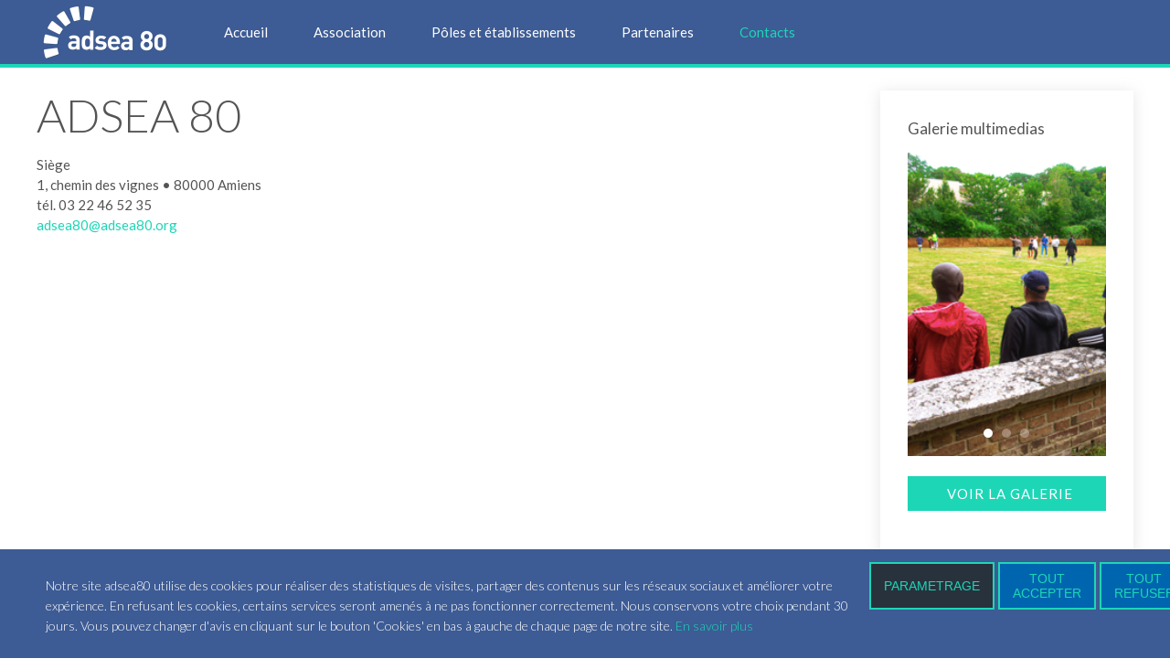

--- FILE ---
content_type: text/html; charset=utf-8
request_url: http://adsea80.org/index.php/form-contact
body_size: 10351
content:
<!DOCTYPE HTML>
<html lang="fr-fr" dir="ltr"  data-config='{"twitter":0,"plusone":0,"facebook":0,"style":"material"}'>

<head>
<meta charset="utf-8">
<meta http-equiv="X-UA-Compatible" content="IE=edge">
<meta name="viewport" content="width=device-width, initial-scale=1">
<base href="http://adsea80.org/index.php/form-contact" />
	<meta name="author" content="Super Utilisateur" />
	<meta name="generator" content="Joomla! - Open Source Content Management" />
	<title>Contacts - adsea80</title>
	<link href="/templates/yoo_monday/favicon.ico" rel="shortcut icon" type="image/vnd.microsoft.icon" />
	<link href="/media/com_visforms/css/visforms.css" rel="stylesheet" type="text/css" />
	<link href="/media/com_visforms/css/visforms.min.css" rel="stylesheet" type="text/css" />
	<link href="/media/com_acymailing/css/module_default.css?v=1629214770" rel="stylesheet" type="text/css" />
	<link href="/media/com_acymailing/css/acypopup.css?v=1629214769" rel="stylesheet" type="text/css" />
	<link href="http://adsea80.org/media/mod_advanced_cookies/css/style_front-end.css" rel="stylesheet" type="text/css" />
	<style type="text/css">
form#mod-visform1 div.required > label.visCSSlabel.asterix-ancor:after {content:"*"; color:red; display: inline-block; padding-left: 0; } form#mod-visform1 div.required > label.visCSSlabel:after {content:"*"; color:red; display: inline-block; padding-left: 10px; } .hob_banner{bottom : 0!important;-webkit-animation-name: animatedown;-webkit-animation-duration: 0.8s;animation-name: animatedown;animation-duration: 0.8s}.hob_banner{background-color: #3d5b94!important;}.text_banner{color:#ffffff!important;}.info_link{color:#1dd6b6!important;}#hob_copyright{color:#ffffff!important;}#hob_copyright a{color:#1dd6b6!important;}.btn_ok{background-color: #0065af!important;border: 2px solid#1dd6b6!important;color:#1dd6b6!important;}.btn_ok:hover{filter: opacity(50%);background-color: #0065af!important;border: 2px solid#1dd6b6!important;color:#1dd6b6!important;}.btn_deny{background-color: #0065af!important;border: 2px solid#1dd6b6!important;color:#1dd6b6!important;}.btn_deny:hover{filter: opacity(50%);background-color: #0065af!important;border: 2px solid#1dd6b6!important;color:#1dd6b6!important;}.btn_settings{background-color: #27323d!important;border: 2px solid#1dd6b6!important;color:#1dd6b6!important;}.btn_settings:hover{filter: opacity(50%);background-color: #27323d!important;border: 2px solid#1dd6b6!important;color:#1dd6b6!important;}#setting_btn{background-color: #0065af!important;border: 2px solid#1dd6b6!important;color:#1dd6b6!important;}.btn_settings:hover{}.hob_modal-header{background-color: #3d5b94!important;}#modalLabel{color:#ffffff!important;}#setting{right: 10px; position: fixed;}
	</style>
	<script type="application/json" class="joomla-script-options new">{"hobrgpdparams":["1","0","1","1","0","0","0","0","0","0","0","0","0","0","0","1","0"],"hobrgpdexpiration":"30","cookie_validation":false,"service":"[base64]","csrf.token":"9d605e2d57e8b25e8c425ef78cce6eb6","system.paths":{"root":"","base":""}}</script>
	<script src="/media/jui/js/jquery.min.js?2f60431636b0e15705a862e72a65ba79" type="text/javascript"></script>
	<script src="/media/jui/js/jquery-noconflict.js?2f60431636b0e15705a862e72a65ba79" type="text/javascript"></script>
	<script src="/media/jui/js/jquery-migrate.min.js?2f60431636b0e15705a862e72a65ba79" type="text/javascript"></script>
	<script src="/media/jui/js/bootstrap.min.js?2f60431636b0e15705a862e72a65ba79" type="text/javascript"></script>
	<script src="http://adsea80.org/media/system/js/core.js?v=1629214796" type="text/javascript"></script>
	<script src="/media/com_acymailing/js/acymailing_module.js?v=580" type="text/javascript" async="async"></script>
	<script src="/media/com_acymailing/js/acymailing.js?v=1629214773" type="text/javascript"></script>
	<script src="/media/system/js/core.js?2f60431636b0e15705a862e72a65ba79" type="text/javascript"></script>
	<script src="http://adsea80.org/media/mod_advanced_cookies/js/hobrgpdscript.js" type="text/javascript"></script>
	<script src="/media/widgetkit/uikit2-b1f53c69.js" type="text/javascript"></script>
	<script src="/media/widgetkit/wk-scripts-34f759a2.js" type="text/javascript"></script>
	<script type="text/javascript">
	if(typeof acymailing == 'undefined'){
					var acymailing = Array();
				}
				acymailing['NAMECAPTION'] = 'Votre nom';
				acymailing['NAME_MISSING'] = 'Saisissez votre nom.';
				acymailing['EMAILCAPTION'] = 'Votre email';
				acymailing['VALID_EMAIL'] = 'Saisissez une adresse courriel valide.';
				acymailing['ACCEPT_TERMS'] = 'Veuillez accepter les Conditions d\'utilisation';
				acymailing['CAPTCHA_MISSING'] = 'Le captcha est invalide, veuillez réessayer';
				acymailing['NO_LIST_SELECTED'] = 'Veuillez sélectionner les listes auxquelles vous voulez vous inscrire';
		
			function refreshCaptchaModule(formName){
				var captchaLink = document.getElementById('captcha_picture_'+formName).src;
				myregexp = new RegExp('val[-=]([0-9]+)');
				valToChange=captchaLink.match(myregexp)[1];
				document.getElementById('captcha_picture_'+formName).src = captchaLink.replace(valToChange,valToChange+'0');
			}
			
	</script>
	<script type="text/javascript" src="/media/com_visforms/js/jquery.validate.min.js"></script>
	<script type="text/javascript" src="/media/com_visforms/js/visforms.js"></script>

<link rel="apple-touch-icon-precomposed" href="/templates/yoo_monday/apple_touch_icon.png">
<link rel="stylesheet" href="/templates/yoo_monday/styles/material/css/bootstrap.css">
<link rel="stylesheet" href="/templates/yoo_monday/styles/material/css/theme.css">
<link rel="stylesheet" href="/templates/yoo_monday/css/custom.css">
<script src="/templates/yoo_monday/warp/vendor/uikit/js/uikit.js"></script>
<script src="/templates/yoo_monday/warp/vendor/uikit/js/components/autocomplete.js"></script>
<script src="/templates/yoo_monday/warp/vendor/uikit/js/components/search.js"></script>
<script src="/templates/yoo_monday/warp/vendor/uikit/js/components/tooltip.js"></script>
<script src="/templates/yoo_monday/warp/vendor/uikit/js/components/sticky.js"></script>
<script src="/templates/yoo_monday/warp/js/social.js"></script>
<script src="/templates/yoo_monday/js/theme.js"></script>
</head>

<body class="tm-sidebar-a-right tm-sidebars-1  tm-isblog">

    
        <div class="tm-navbar"  >

        <div class="uk-navbar">
    <div class="tm-headerbar tm-headerbar-default uk-container uk-container-center uk-flex uk-flex-space-between">
        <div class="uk-flex uk-flex-middle">

                        <a class="tm-logo uk-visible-large" href="http://adsea80.org">
	<img src="/images/LogoADSEA80.png" alt="" width="150" /></a>
            
            
                        <nav class="uk-visible-large">
                <ul class="uk-navbar-nav uk-hidden-small">
<li><a href="/index.php">Accueil</a></li><li class="uk-parent" data-uk-dropdown="{'preventflip':'y'}" aria-haspopup="true" aria-expanded="false"><a href="/index.php/qui-sommes-nous">Association</a><div class="uk-dropdown uk-dropdown-navbar uk-dropdown-width-2"><div class="uk-grid uk-dropdown-grid"><div class="uk-width-1-2"><ul class="uk-nav uk-nav-navbar"><li><a href="/index.php/qui-sommes-nous/lassociation">Histoire de l'ADSEA 80</a></li><li><a href="/index.php/qui-sommes-nous/le-projet-associatif">Le projet associatif 2017-2021</a></li><li><a href="/index.php/qui-sommes-nous/le-conseil-dadministration">Le Conseil d'administration</a></li><li><a href="/index.php/qui-sommes-nous/le-bureau">Le Bureau</a></li><li><a href="/index.php/qui-sommes-nous/les-statuts">Les statuts</a></li></ul></div><div class="uk-width-1-2"><ul class="uk-nav uk-nav-navbar"><li><a href="/index.php/qui-sommes-nous/le-reglement">Le règlement</a></li><li><a href="/index.php/qui-sommes-nous/organigramme">Trombinoscope</a></li><li><a href="/index.php/qui-sommes-nous/rapport-d-activite-2023">Rapport d'activité 2023</a></li><li><a href="/index.php/qui-sommes-nous/rapport-moral-2023-2024">Rapport moral 2023-2024</a></li></ul></div></div></div></li><li class="uk-parent" data-uk-dropdown="{'preventflip':'y'}" aria-haspopup="true" aria-expanded="false"><a href="/index.php/nos-etablissements">Pôles et établissements</a><div class="uk-dropdown uk-dropdown-navbar uk-dropdown-width-3"><div class="uk-grid uk-dropdown-grid"><div class="uk-width-1-3"><ul class="uk-nav uk-nav-navbar"><li class="uk-parent"><a href="/index.php/nos-etablissements/pole-enfance-et-familles" class="gras">Pôle "Enfance et familles"</a><ul class="uk-nav-sub"><li><a href="/index.php/nos-etablissements/pole-enfance-et-familles/foyer-educatif-picard">Foyer Educatif Picard</a></li><li><a href="/index.php/nos-etablissements/pole-enfance-et-familles/centre-educatif-renforce-ressource">CER Amiens Ressource </a></li><li><a href="/index.php/nos-etablissements/pole-enfance-et-familles/dispositif-mineurs-non-accompagnes">Dispositif Mineurs Non Accompagnés</a></li></ul></li></ul></div><div class="uk-width-1-3"><ul class="uk-nav uk-nav-navbar"><li class="uk-parent"><a href="/index.php/nos-etablissements/pole-enfance-et-autonomie" class="gras">Pôle "Enfance et Autonomie"</a><ul class="uk-nav-sub"><li><a href="/index.php/nos-etablissements/pole-enfance-et-autonomie/institut-medicaux-educatif-de-la-somme">IME de la Somme</a></li><li><a href="/index.php/nos-etablissements/pole-enfance-et-autonomie/institut-medicaux-educatif-de-peronne">IME de Péronne</a></li><li><a href="/index.php/nos-etablissements/pole-enfance-et-autonomie/item-de-peronne">ITEP de Péronne</a></li><li><a href="/index.php/nos-etablissements/pole-enfance-et-autonomie/institut-medico-educatif-de-doullens">IME La Clairière à Doullens</a></li><li><a href="/index.php/nos-etablissements/pole-enfance-et-autonomie/sessad-le-trait-dunion">SESSAD - Le Trait d'Union</a></li><li><a href="/index.php/nos-etablissements/pole-enfance-et-autonomie/sessad-de-peronne">SESSAD de Péronne</a></li></ul></li></ul></div><div class="uk-width-1-3"><ul class="uk-nav uk-nav-navbar"><li class="uk-parent"><a href="/index.php/nos-etablissements/pole-adultes-porteurs-de-handicap" class="gras">Pôle "Adultes en situation d'handicap"</a><ul class="uk-nav-sub"><li><a href="/index.php/nos-etablissements/pole-adultes-porteurs-de-handicap/esat-les-ateliers-du-pole-jules-verne">ESAT Les Ateliers du Pôle Jules Verne</a></li><li><a href="/index.php/nos-etablissements/pole-adultes-porteurs-de-handicap/accueil-de-jour-claire-joie">Accueil de jour Claire Joie</a></li><li><a href="/index.php/nos-etablissements/pole-adultes-porteurs-de-handicap/foyer-de-vie-claire-joie">Foyer de vie Claire Joie</a></li></ul></li></ul></div></div></div></li><li><a href="/index.php/partenairesinstitutionnels-et-associatifs">Partenaires</a></li><li class="uk-active"><a href="/index.php/form-contact">Contacts</a></li></ul>            </nav>
                    </div>
                            <div class="uk-flex uk-flex-middle uk-flex-right">
                                    </div>

                                    <a href="#offcanvas" class="uk-navbar-toggle uk-hidden-large" data-uk-offcanvas></a>
                                </div>
</div>

    </div>
    
    <div class="uk-container uk-container-center">

        
        
        
        
                <div id="tm-main" class="uk-grid" data-uk-grid-match data-uk-grid-margin>

                        <div class="tm-main uk-width-large-3-4 uk-flex-order-last">

                
                                <main id="tm-content" class="tm-content">

                    
                    <div id="system-message-container">
</div>


<article class="uk-article tm-article  " >

	
	<div class="tm-article-container ">

        
		
					
<div>
<h1>ADSEA 80</h1>
Siège<br /> 1, chemin des vignes • 80000 Amiens<br /> tél. 03 22 46 52 35</div>
<div><span id="cloak994a21c30587948f60e63e5f683f2e77">Cette adresse e-mail est protégée contre les robots spammeurs. Vous devez activer le JavaScript pour la visualiser.</span><script type='text/javascript'>
				document.getElementById('cloak994a21c30587948f60e63e5f683f2e77').innerHTML = '';
				var prefix = '&#109;a' + 'i&#108;' + '&#116;o';
				var path = 'hr' + 'ef' + '=';
				var addy994a21c30587948f60e63e5f683f2e77 = '&#97;ds&#101;&#97;80' + '&#64;';
				addy994a21c30587948f60e63e5f683f2e77 = addy994a21c30587948f60e63e5f683f2e77 + '&#97;ds&#101;&#97;80' + '&#46;' + '&#111;rg';
				var addy_text994a21c30587948f60e63e5f683f2e77 = '&#97;ds&#101;&#97;80' + '&#64;' + '&#97;ds&#101;&#97;80' + '&#46;' + '&#111;rg';document.getElementById('cloak994a21c30587948f60e63e5f683f2e77').innerHTML += '<a ' + path + '\'' + prefix + ':' + addy994a21c30587948f60e63e5f683f2e77 + '\'>'+addy_text994a21c30587948f60e63e5f683f2e77+'<\/a>';
		</script></div>
<div> </div>
<div>&nbsp;<iframe data-data-src="https://www.google.com/NotAllowedScriptmaps/d/embed?mid=16xRZpwFpljxWqm_76q2HT3T7hcQ&ehbc=2E312F" width="900" height="480"></iframe>
</div>
<p>		<div class="moduletable">
						
<div class="visforms-form">
		<h1>Formulaire de contact</h1>
	
<script type="text/javascript">


jQuery(document).ready( function(){
        
        var validator = jQuery(document).ready(function() {
            jQuery('#mod-visform1').validate({
                wrapper: "p",
                //absolutly necessary when working with tinymce!
                ignore: ".ignore",
                rules: {
                },
                messages: {
                },
                errorPlacement: function (error, element){
                    var errorfieldid = element.attr("id");
                    errorfieldid = errorfieldid.replace(/_\d+$/, '_0');
                    error.appendTo('div.fc-tbx' + errorfieldid);
                    error.addClass("errorcontainer");
                },

            });
                
        });
        jQuery.extend(jQuery.validator.messages, {
        required: 'This field is required.',
		remote: "Please fix this field.",
		email: 'Please enter a valid email: <br /><span>E.g. yourname&#64;domain.com</span>',
		url: 'Please enter a valid url: <br /><span>E.g. http://www.domain.com</span>',
		date: 'Please enter a valid date.',
		dateISO: "Please enter a valid date (ISO).",
		number: 'Please enter a valid number.',
		digits: 'Please enter a digit.',
		creditcard: "Please enter a valid credit card number.",
		equalTo: 'Please repeat the value.',
		maxlength: jQuery.validator.format('Please enter no more than {0} characters.'),
		minlength: jQuery.validator.format('Please enter at least {0} characters.'),
		rangelength: jQuery.validator.format('Please enter {0} to {1} character.'),
		range: jQuery.validator.format('Please enter a number between {0} and {1}.'),
		max: jQuery.validator.format('Please enter a number lower or equal {0}.'),
		min: jQuery.validator.format('Please enter a number greater or equal {0}.')
        });
        
                        
        jQuery.validator.addMethod("dateDMY", function(value, element) {
            var check = false;
            var re = /^(0[1-9]|[12][0-9]|3[01])[\.](0[1-9]|1[012])[\.]\d{4}$/;
            if( re.test(value)) {
                    var adata = value.split('.');
                    var day = parseInt(adata[0],10);
                    var month = parseInt(adata[1],10);
                    var year = parseInt(adata[2],10);
                    if (day == 31 && (month == 4 || month == 6 || month == 9 || month == 11)) {
                        check = false; // 31st of a month with 30 days
                        } else if (day >= 30 && month == 2) {
                        check = false; // February 30th or 31st
                        } else if (month == 2 && day == 29 && ! (year % 4 == 0 && (year % 100 != 0 || year % 400 == 0))) {
                        check = false; // February 29th outside a leap year
                        } else {
                        check = true; // Valid date
                        }
                    }
            return this.optional(element) || check;
        }, "Please enter a valid date.");
        jQuery.validator.addMethod("dateMDY", function(value, element) {
            var check = false;
            var re = /^(0[1-9]|1[012])[\/](0[1-9]|[12][0-9]|3[01])[\/]\d{4}$/;
            if( re.test(value)) {
                    var adata = value.split('/');
                    var month = parseInt(adata[0],10);
                    var day = parseInt(adata[1],10);
                    var year = parseInt(adata[2],10);
                    if (day == 31 && (month == 4 || month == 6 || month == 9 || month == 11)) {
                        check = false; // 31st of a month with 30 days
                        } else if (day >= 30 && month == 2) {
                        check = false; // February 30th or 31st
                        } else if (month == 2 && day == 29 && ! (year % 4 == 0 && (year % 100 != 0 || year % 400 == 0))) {
                        check = false; // February 29th outside a leap year
                        } else {
                        check = true; // Valid date
                        }
                    }
            return this.optional(element) || check;
        }, "Please enter a valid date.");
        jQuery.validator.addMethod("dateYMD", function(value, element) {
            var check = false;
            var re = /^\d{4}[\-](0[1-9]|1[012])[\-](0[1-9]|[12][0-9]|3[01])$/;
            if( re.test(value)) {
                    var adata = value.split('-');
                    var year = parseInt(adata[0],10);
                    var month = parseInt(adata[1],10);
                    var day = parseInt(adata[2],10);
                    if (day == 31 && (month == 4 || month == 6 || month == 9 || month == 11)) {
                        check = false; // 31st of a month with 30 days
                        } else if (day >= 30 && month == 2) {
                        check = false; // February 30th or 31st
                        } else if (month == 2 && day == 29 && ! (year % 4 == 0 && (year % 100 != 0 || year % 400 == 0))) {
                        check = false; // February 29th outside a leap year
                        } else {
                        check = true; // Valid date
                        }
                    }
            return this.optional(element) || check;
        }, "Please enter a valid date.");

        jQuery('.captcharefresh1').bind({
            'click' : function() {
                if (jQuery('#captchacode1')) 
                {
                    jQuery('#captchacode1').attr('src', 'index.php?option=com_visforms&task=visforms.captcha&sid=' + Math.random()+ '&id=1');
                }
            }
        });	
});

jQuery(document).ready( function(){
    jQuery(document).displayChanger();
        jQuery(".conditional").on("checkConditionalState", {restricts : {}}, function (e) {
           jQuery(this).toggleDisplay(e.data.restricts);
       });
        
});

//fix placeholder for IE7 and IE8
jQuery(document).ready(    
    function () {
        if (!jQuery.support.placeholder) {
            jQuery("[placeholder]").focus(function () {
                if (jQuery(this).val() == jQuery(this).attr("placeholder")) jQuery(this).val("");
            }).blur(function () {
                if (jQuery(this).val() == "") jQuery(this).val(jQuery(this).attr("placeholder"));
            }).blur();

            jQuery("[placeholder]").parents("form").submit(function () {
                jQuery(this).find('[placeholder]').each(function() {
                    if (jQuery(this).val() == jQuery(this).attr("placeholder")) {
                        jQuery(this).val("");
                    }
                });
            });
        }    
});
</script>
  	<div class="category-desc">
	<p>Les informations collectées sont traitées par l'ADSEA 80 aux fins de répondre à votre demande. Conformément à la loi « informatique et libertés » du 6 janvier 1978 telle que modifiée, vous disposez d’un droit d’accès, de rectification et de suppression de vos informations. Vous pouvez exercer ces droits en écrivant à ADSEA 80 - 1, chemin des vignes  80000 Amiens</p></div>
  
<form action="/index.php/component/visforms/?task=visforms.send&amp;id=1" method="post" name="visform" id="mod-visform1" class="visform ">
<fieldset>
		
<div class="field1 required"><div class="fc-tbxfield1"></div>  
<label class="  visCSSlabel  " id="nomlbl" for="field1">Nom:</label><input class=" inputbox visCSSinput " id="field1" aria-labelledby="nomlbl" name="nom" required="required" aria-required="true" value="" type="text"/><p class="visCSSclear"><!-- --></p></div><div class="field2 required"><div class="fc-tbxfield2"></div>  
<label class="  visCSSlabel  " id="emaillbl" for="field2">Email:</label><input class=" inputbox visCSSinput " id="field2" aria-labelledby="emaillbl" name="email" required="required" aria-required="true" value="" type="email"/><p class="visCSSclear"><!-- --></p></div><div class="field3 required"><div class="fc-tbxfield3"></div><label class="  visCSSlabel  " id="messagelbl" for="field3">Message</label>  <textarea class=" inputbox visCSSinput " id="field3" cols="5" rows="5" aria-labelledby="messagelbl" name="message" required="required" aria-required="true"></textarea>   
<p class="visCSSclear"><!-- --></p></div>    
    <div class="visBtnCon">
	<input class="btn modns button " id="field4" aria-label="Envoyer" value="Envoyer" name="send" type="submit"/>&nbsp;	</div>
    </fieldset>
    <input type="hidden" name="return" value="aHR0cDovL2Fkc2VhODAub3JnL2luZGV4LnBocC9mb3JtLWNvbnRhY3Q," />
	<input type="hidden" value="1" name="postid" />
	<input type="hidden" name="9d605e2d57e8b25e8c425ef78cce6eb6" value="1" /></form>

</div>
		</div>
	</p> 		
		
		
		
		
		
		
	</div>

	
</article>

                </main>
                
                
            </div>
            
                                                            <aside class="tm-sidebar-a uk-width-large-1-4 uk-flex-order-last"><div class="uk-panel uk-panel-box"><h3 class="uk-panel-title">Galerie multimedias</h3>
	<p>
<div data-uk-slideshow="{autoplayInterval: 3000}">

    <div class="uk-slidenav-position">

        <ul class="uk-slideshow">
        
            <li style="min-height: 300px;">

                
                    <img src="/images/FeteFEP/Capture-dcran-2022-07-27--14.28.24.png" alt="IMG 8298 2">
                    
                    
                    
                
            </li>

        
            <li style="min-height: 300px;">

                
                    <img src="/images/FeteFEP/IMG_8308-2.jpg" alt="IMG 8308 2">
                    
                    
                    
                
            </li>

        
            <li style="min-height: 300px;">

                
                    <img src="/images/ESAT/13-ESAT_2022.jpg" alt="2 ESAT 2022">
                    
                    
                    
                
            </li>

                </ul>

                <a href="#" class="uk-slidenav uk-slidenav-contrast uk-slidenav-previous uk-hidden-touch" data-uk-slideshow-item="previous"></a>
        <a href="#" class="uk-slidenav uk-slidenav-contrast uk-slidenav-next uk-hidden-touch" data-uk-slideshow-item="next"></a>
        
                <div class="uk-overlay-panel uk-overlay-bottom">
            
<ul class="uk-dotnav uk-dotnav-contrast uk-flex-center">
    <li data-uk-slideshow-item="0"><a href="#">IMG 8298 2</a></li>
    <li data-uk-slideshow-item="1"><a href="#">IMG 8308 2</a></li>
    <li data-uk-slideshow-item="2"><a href="#">2 ESAT 2022</a></li>
</ul>
        </div>
        
    </div>

    
</div>
<br /> <a style="color: #ffffff;" href="/index.php/galerie-multimedias"><button class="modns button btn btn-primary " style="width: 100%;">  Voir la galerie</button></a></p></div>
<div class="uk-panel uk-panel-box"><h3 class="uk-panel-title">Score égalité H-F 2025</h3>
	<p><img src="/images/Score_egalite_Homme-Femme_2020-ADSEA80.png" alt="" width="323" height="216" /></p></div>
<div class="uk-panel uk-panel-box">
	<h3><strong><a href="/index.php/form-contact">Contactez nous</a></strong></h3>
<p><a href="/index.php/form-contact"><img src="/images/contact.jpg" alt="" /></a></p></div>
<div class="uk-panel uk-panel-box">
	<h3><strong><a href="/index.php/emplois-et-stages">Rejoignez nous</a></strong></h3>
<p><a href="/index.php/emplois-et-stages"><img src="/images/formation.jpg" alt="" /></a></p></div>
<div class="uk-panel uk-panel-box"><h3 class="uk-panel-title">Inscrivez vous</h3><div class="acymailing_module" id="acymailing_module_formAcymailing11641">
	<div class="acymailing_fulldiv" id="acymailing_fulldiv_formAcymailing11641"  >
		<form id="formAcymailing11641" action="/index.php/form-contact" onsubmit="return submitacymailingform('optin','formAcymailing11641', 0)" method="post" name="formAcymailing11641"  >
		<div class="acymailing_module_form" >
			<div class="acymailing_introtext"> à notre newsletter :</div>			<table class="acymailing_form">
				<tr>
												<td class="acyfield_name acy_requiredField">
								<input id="user_name_formAcymailing11641"  onfocus="if(this.value == 'Votre nom') this.value = '';" onblur="if(this.value=='') this.value='Votre nom';" class="inputbox" type="text" name="user[name]" style="width:100%" value="Votre nom" title="Votre nom"/>
							</td> </tr><tr>							<td class="acyfield_email acy_requiredField">
								<input id="user_email_formAcymailing11641"  onfocus="if(this.value == 'Votre email') this.value = '';" onblur="if(this.value=='') this.value='Votre email';" class="inputbox" type="text" name="user[email]" style="width:100%" value="Votre email" title="Votre email"/>
							</td> </tr><tr>					<td class="captchakeymodule">
					<img id="captcha_picture_formAcymailing11641" title="Le captcha est invalide, veuillez réessayer" width="60" height="25" class="captchaimagemodule" src="/index.php/component/acymailing/captcha?acyformname=formAcymailing11641&amp;val=4513" alt="captcha" /><span class="refreshCaptchaModule" onclick="refreshCaptchaModule('formAcymailing11641')">&nbsp;</span><input id="user_captcha_formAcymailing11641" title="Le captcha est invalide, veuillez réessayer" class="inputbox captchafield" type="text" name="acycaptcha" style="width:50px" />					</tr><tr>					<td class="acyterms"  >
					<input id="mailingdata_terms_formAcymailing11641" class="checkbox" type="checkbox" name="terms" title="Conditions d'utilisation"/> <a  href="#" id="150:politique-de-protection-des-donnees-personnelles" onclick="window.acymailing.openpopup('index.php?option=com_content&view=article&id=150:politique-de-protection-des-donnees-personnelles&catid=2:non-categorise&tmpl=component', 650, 375); return false;">Conditions d'utilisation</a>					</td>
					</tr><tr>
					
					<td  class="acysubbuttons">
												<input class="button subbutton btn btn-primary" type="submit" value="S'abonner" name="Submit" onclick="try{ return submitacymailingform('optin','formAcymailing11641', 0); }catch(err){alert('The form could not be submitted '+err);return false;}"/>
											</td>
				</tr>
			</table>
						<input type="hidden" name="ajax" value="0" />
			<input type="hidden" name="acy_source" value="module_106" />
			<input type="hidden" name="ctrl" value="sub"/>
			<input type="hidden" name="task" value="notask"/>
			<input type="hidden" name="redirect" value="http%3A%2F%2Fadsea80.org%2Findex.php%2Fform-contact"/>
			<input type="hidden" name="redirectunsub" value="http%3A%2F%2Fadsea80.org%2Findex.php%2Fform-contact"/>
			<input type="hidden" name="option" value="com_acymailing"/>
						<input type="hidden" name="hiddenlists" value="1"/>
			<input type="hidden" name="acyformname" value="formAcymailing11641" />
									</div>
		</form>
	</div>
	</div>
</div>
<div class="uk-panel uk-panel-box">
	<h3><strong><a href="/index.php/comment-soutenir-ladsea80">Soutenez nous</a></strong></h3>
<p><a href="/index.php/comment-soutenir-ladsea80"><img src="/images/soutiens.jpg" alt="" /></a></p></div>
<div class="uk-panel uk-panel-box"><h3 class="uk-panel-title">Archives</h3>
	<p><a href="/index.php/archives"><img src="/images/archives.png" alt="" /></a></p></div></aside>
                        
        </div>
        
        
        
        
        
    </div>

        <div id="tm-block-footer" class=" uk-block-secondary tm-block-padding-large uk-block tm-block-footer-bg">
        <div class="uk-container uk-container-center">
            <section class=" tm-block-footer uk-grid" data-uk-grid-match="{target:'> div > .uk-panel'}" data-uk-grid-margin>
<div class="uk-width-1-1"><div class="uk-panel">
	<p style="text-align: center;">ADSEA 80</p>
<p style="text-align: center;">1, chemin des vignes • 80000 Amiens</p>
<p style="text-align: center;">tél. 03 22 46 52 35<br /><a href="mailto:adsea80@adsea80.org" target="_blank" rel="noopener noreferrer">adsea80@adsea80.org</a></p>
<!-- GetComplied Snippet for Test --><!-- End GetComplied Snippet for Test -->
<p> </p></div></div>
</section>
        </div>
    </div>
    
    
    <footer id="tm-footer" class="tm-footer uk-position-relative ">

        <div class="uk-container uk-container-center">

            <div class="uk-flex uk-flex-middle uk-flex-space-between uk-text-center-small">

                <div class="tm-footer-left">
                    <div class="uk-panel">
	<p><a href="#">Mentions légales         </a><a href="/index.php/mentions-legales/2-non-categorise/150-politique-de-protection-des-donnees-personnelles">Politique de protection des données personnelles</a>      <a id="gestion_cookie" href="#">Gestion des cookies</a></p></div>
<div class="uk-panel">
<div class="custom">
    
    <div id="cookie_banner" class="hob_banner">
        <div class="block_1">
            <p class="text_banner">Notre site adsea80 utilise des cookies pour réaliser des statistiques de visites, partager des contenus sur les réseaux sociaux et améliorer votre expérience. En refusant les cookies, certains services seront amenés à ne pas fonctionner correctement. Nous conservons votre choix pendant 30 jours. Vous pouvez changer d'avis en cliquant sur le bouton 'Cookies' en bas à gauche de chaque page de notre site. <a class="info_link" href="https://www.adsea80.org/index.php/mentions-legales/2-non-categorise/150-politique-de-protection-des-donnees-personnelles">En savoir plus</a></p><br/>
        </div>
        <div class="block_2">
            <button id="hob_Modal_btn" class="button_custom btn_settings"
                    class="button_custom btn_settings">PARAMETRAGE</button>

            <button id="accept_all_g"
                    class="button_custom btn_ok">TOUT ACCEPTER</button>
            <button id="refuse_all_g" class="button_custom btn_deny"
                    aria-hidden="true">TOUT REFUSER</button>
        </div>
    </div>
</div>
<!-- The Modal -->
<div id="hob_Modal" class="hob_modal">

    <!-- Modal content -->
    <div class="hob_modal-content">
        <div class="hob_modal-header">
            <h3 id="modalLabel">Paramétrages de cookies</h3>
            <span class="hob_close">&times;</span>
        </div>
        <div class="hob_modal-body">
            <div class="tab">
                <button class="tablinks" onclick="openCookie(event, 'cookies1')"
                        id="defaultOpen">Cookies fonctionnels                </button>
                <button class="tablinks"
                        onclick="openCookie(event, 'cookies2')">Mesure d'audience</button>
                <button class="tablinks"
                        onclick="openCookie(event, 'cookies3')">Contenus interactifs</button>
                <button class="tablinks"
                        onclick="openCookie(event, 'cookies4')">Réseaux sociaux/Vidéos</button>
                <button class="tablinks"
                        onclick="openCookie(event, 'cookies5')">Autres cookies</button>
                                            </div>

            <div id="cookies1" class="tabcontent">
                <h3>Cookies fonctionnels</h3>
                <div><p>Ce site utilise des cookies pour assurer son bon fonctionnement et ne peuvent pas être désactivés de nos systèmes. Nous ne les utilisons pas à des fins publicitaires. Si ces cookies sont bloqués, certaines parties du site ne pourront pas fonctionner.</p></div>

                    <span style="display: none;" class="switch">
                    <input style="display: none;" id="param_switch_1" hidden checked type="checkbox"/>
                    <label style="display: none;" for="param_switch_1" hidden class="hob_modal_slider round"></label>
                    </span>
            </div>

            <div id="cookies2" class="tabcontent">
                <h3>Mesure d'audience</h3>
                <p><p>Ce site utilise des cookies de mesure et d’analyse d’audience, tels que Google Analytics et Google Ads, afin d’évaluer et d’améliorer notre site internet.</p></p>
                    <span class="switch">
                        <input id="param_switch_2" type="checkbox"/>
                    <label for="param_switch_2" class="hob_modal_slider round"></label>
                    </span>
                <ul class="unstyled service_list">                        <li class="service_intro">Google Analytics <button type="button" class="btn hob_googleanalytics">+</button>
                            <div style="display: none;" id="hob_googleanalytics" class="collapse_text"> <br/>
                            	<a style="color: #0065af!important;" href="https://policies.google.com/technologies/cookies?hl=fr">
                            		Voir le site officiel                            	</a>
                            </div>
                        </li>
                                     </ul>
            </div>
            <div id="cookies3" class="tabcontent">
                <h3>Contenus interactifs</h3>
                <p><p>Ce site utilise des composants tiers, tels que ReCAPTCHA, Google NotAllowedScriptMaps, MailChimp ou Calameo, qui peuvent déposer des cookies sur votre machine. Si vous décider de bloquer un composant, le contenu ne s’affichera pas</p></p>
                <div>
                    <span class="switch">
                        <input id="param_switch_3" type="checkbox"/>
                        <label for="param_switch_3" class="hob_modal_slider round"></label>
                    </span>
                </div>
                <ul class="unstyled service_list"><li class="service_intro">&#71;oogle &#77;aps 
                                                   <button type="button" class="btn hob_google_maps">+</button>
                                                   <div style="display: none;" id="hob_google_maps" class="collapse_text"> Pour en savoir plus, cliquez sur le lien. <br/>
                                                   <a style="color: #0065af!important;" href="https://policies.google.com/technologies/cookies?hl=fr">Voir le site officiel</a>
                                                   </div>
                                                   </li><li class="service_intro">Calameo 
                                                 <button type="button" class="btn hob_calameo" >+</button>
                                                   <div style="display: none;" id="hob_calameo" class="collapse_text"> Pour en savoir plus, cliquez sur le lien.<br/>
                                                    <a style="color: #0065af!important;" href="https://fr.NotAllowedScriptcalameo.com/privacy#what">Voir le site officiel</a></div></li></ul>

            </div>
            <div id="cookies4" class="tabcontent">
                <h3>Réseaux sociaux/Vidéos</h3>
                <p><p>Des plug-ins de réseaux sociaux et de vidéos, qui exploitent des cookies, sont présents sur ce site web. Ils permettent d’améliorer la convivialité et la promotion du site grâce à différentes interactions sociales.</p></p>
                <div>
                    <span class="switch">
                        <input id="param_switch_4" type="checkbox"/>
                        <label for="param_switch_4" class="hob_modal_slider round"></label>
                    </span>
                </div>
                <ul class="unstyled service_list"><li class="service_intro">Vimeo
                                                    <button type="button" class="btn hob_vimeo">+</button>
                                                       <div style="display: none;" id="hob_vimeo" class="collapse_text"> Pour en savoir plus, cliquez sur le lien.<br/>
                                                        <a style="color: #0065af!important;" href="https://NotAllowedScriptvimeo.com/cookie_policy">Voir le site officiel</a></div></li></ul>
            </div>
            
            
                        <div id="cookies5" class="tabcontent">
                <h3>Autres cookies</h3>
                <p><p>Ce site web utilise un certain nombre de cookies pour gérer, par exemple, les sessions utilisateurs.</p></p>
                <span class="switch">
                    <input id="param_switch_5" type="checkbox"/>
                    <label for="param_switch_5" class="hob_modal_slider round"></label>
                </span>
            </div>
        </div>
        
        <div id="hob_feet" class="hob_modal-footer">
            <button id="accept_all"
                    class="button_custom accepter_tous">Accepter tous cookies</button>
            <button id="refuse_all" class="button_custom refuse_tous"
                    aria-hidden="true">Refuser tous cookies</button>
            <button id="validation"
                    class="button_custom valider">Valider</button>
        </div>
    </div>
</div>
<script>
    function openCookie(evt, cookieName) {
        var i;
        var tabcontent = document.getElementsByClassName("tabcontent");
        for (i = 0; i < tabcontent.length; i++) {
            tabcontent[i].style.display = "none";
        }
        var tablinks = document.getElementsByClassName("tablinks");
        for (i = 0; i < tablinks.length; i++) {
            tablinks[i].className = tablinks[i].className.replace(" active", "");
        }
        document.getElementById(cookieName).style.display = "block";
        evt.currentTarget.className += " active";
    }
    document.getElementById('cookies1').style.display = "block";
</script></div>                                    </div>

                
                <div class="tm-footer-right">
                    <div class="uk-panel">
	<p>Site réalisé par : <a href="http://www.netinfosmedias.com" target="_blank">NetInfosMedias</a></p></div>                </div>

                
            </div>

        </div>
    </footer>
    
    
        <div id="offcanvas" class="uk-offcanvas">
        <div class="uk-offcanvas-bar uk-offcanvas-bar-flip"><ul class="uk-nav uk-nav-offcanvas">
<li><a href="/index.php">Accueil</a></li><li class="uk-parent"><a href="/index.php/qui-sommes-nous">Association</a><ul class="uk-nav-sub"><li><a href="/index.php/qui-sommes-nous/lassociation">Histoire de l'ADSEA 80</a></li><li><a href="/index.php/qui-sommes-nous/le-projet-associatif">Le projet associatif 2017-2021</a></li><li><a href="/index.php/qui-sommes-nous/le-conseil-dadministration">Le Conseil d'administration</a></li><li><a href="/index.php/qui-sommes-nous/le-bureau">Le Bureau</a></li><li><a href="/index.php/qui-sommes-nous/les-statuts">Les statuts</a></li><li><a href="/index.php/qui-sommes-nous/le-reglement">Le règlement</a></li><li><a href="/index.php/qui-sommes-nous/organigramme">Trombinoscope</a></li><li><a href="/index.php/qui-sommes-nous/rapport-d-activite-2023">Rapport d'activité 2023</a></li><li><a href="/index.php/qui-sommes-nous/rapport-moral-2023-2024">Rapport moral 2023-2024</a></li></ul></li><li class="uk-parent"><a href="/index.php/nos-etablissements">Pôles et établissements</a><ul class="uk-nav-sub"><li class="uk-parent"><a href="/index.php/nos-etablissements/pole-enfance-et-familles" class="gras">Pôle "Enfance et familles"</a><ul><li><a href="/index.php/nos-etablissements/pole-enfance-et-familles/foyer-educatif-picard">Foyer Educatif Picard</a></li><li><a href="/index.php/nos-etablissements/pole-enfance-et-familles/centre-educatif-renforce-ressource">CER Amiens Ressource </a></li><li><a href="/index.php/nos-etablissements/pole-enfance-et-familles/dispositif-mineurs-non-accompagnes">Dispositif Mineurs Non Accompagnés</a></li></ul></li><li class="uk-parent"><a href="/index.php/nos-etablissements/pole-enfance-et-autonomie" class="gras">Pôle "Enfance et Autonomie"</a><ul><li><a href="/index.php/nos-etablissements/pole-enfance-et-autonomie/institut-medicaux-educatif-de-la-somme">IME de la Somme</a></li><li><a href="/index.php/nos-etablissements/pole-enfance-et-autonomie/institut-medicaux-educatif-de-peronne">IME de Péronne</a></li><li><a href="/index.php/nos-etablissements/pole-enfance-et-autonomie/item-de-peronne">ITEP de Péronne</a></li><li><a href="/index.php/nos-etablissements/pole-enfance-et-autonomie/institut-medico-educatif-de-doullens">IME La Clairière à Doullens</a></li><li><a href="/index.php/nos-etablissements/pole-enfance-et-autonomie/sessad-le-trait-dunion">SESSAD - Le Trait d'Union</a></li><li><a href="/index.php/nos-etablissements/pole-enfance-et-autonomie/sessad-de-peronne">SESSAD de Péronne</a></li></ul></li><li class="uk-parent"><a href="/index.php/nos-etablissements/pole-adultes-porteurs-de-handicap" class="gras">Pôle "Adultes en situation d'handicap"</a><ul><li><a href="/index.php/nos-etablissements/pole-adultes-porteurs-de-handicap/esat-les-ateliers-du-pole-jules-verne">ESAT Les Ateliers du Pôle Jules Verne</a></li><li><a href="/index.php/nos-etablissements/pole-adultes-porteurs-de-handicap/accueil-de-jour-claire-joie">Accueil de jour Claire Joie</a></li><li><a href="/index.php/nos-etablissements/pole-adultes-porteurs-de-handicap/foyer-de-vie-claire-joie">Foyer de vie Claire Joie</a></li></ul></li></ul></li><li><a href="/index.php/partenairesinstitutionnels-et-associatifs">Partenaires</a></li><li class="uk-active"><a href="/index.php/form-contact">Contacts</a></li></ul></div>
    </div>
        
                


<script>
var btn_cookie_footer = document.getElementById("gestion_cookie");
var btn_cookie = document.getElementById("gestion_cookies");
var modal_cookie = document.getElementById("hob_Modal");

btn_cookie.addEventListener('click', event =>{
    modal_cookie.style.display = "block";
});

btn_cookie_footer.addEventListener('click', event =>{
    modal_cookie.style.display = "block";
});
</script>
</body>
</html>


--- FILE ---
content_type: text/css
request_url: http://adsea80.org/templates/yoo_monday/css/custom.css
body_size: 495
content:
/* Copyright (C) YOOtheme GmbH, YOOtheme Proprietary Use License (http://www.yootheme.com/license) */

/* ========================================================================
   Use this file to add custom CSS easily
 ========================================================================== */

 .modns {
    overflow: hidden;
}

.gras{
	font-weight: bold;
	letter-spacing: 0.1em;
	text-decoration: underline;
}

.visCSSinput{
	height: auto !important;
}

#field4{
	width: initial;
}

.uk-navbar-nav > li > a{
  height:20px;
  line-height:20px;
}
.tm-headerbar{
  height: 70px;
  min-height: 50px;
}

@media (min-width: 1360px){
    .tm-navbar {
      margin-bottom: 2em;
  }
}

.btnArchive{
  background-color: #3d5b94;
  border:0px;
}

.btnArchive.tag3 {
  background-color:#ff5a8c;
}
a .btnArchive.tag3 {
  color:#FFFFFF;
}
.btnArchive.tag2 {
  background-color:#ffac21;
}
a .btnArchive.tag2 {
  color:#FFFFFF;
}
.btnArchive.tag1 {
  background-color:#112854;
}
a .btnArchive.tag1 {
  color:#FFFFFF;
}

.btnArchive.tagall{
  background-color:#3d5b94;
}
.btnArchive.tagall{
  margin-top:5px;
}
a .btnArchive.tagall {
  color:#FFFFFF;
}


--- FILE ---
content_type: application/javascript
request_url: http://adsea80.org/media/com_visforms/js/visforms.js
body_size: 2411
content:
/* 
 * To change this license header, choose License Headers in Project Properties.
 * To change this template file, choose Tools | Templates
 * and open the template in the editor.
 */

(function($) {
    
    $.extend($.fn, {
        //public plugin funtions
        displayChanger : function (options) {
            //Attach onchange event handler to displayChanger Element
            $(".displayChanger").on('change', function (e) {
                $(".conditional").trigger("checkConditionalState");
            });
        },
        //perform the code which is necessary to toggle the display state of one form element
        toggleDisplay : function (data) {
            //el is a div class="conditional"
            var el = $(this);
            //data is a list of all conditional fields 
            //index is id of field
            //value is a comma separated string of all fieldids and values the command the conditional field to be visible
            $.each(data, function (index, value) {
                //a conditional field may have different other fields that make it visible
                //we will not hide it, when at least one condition is true
                var hide = true;
                //find the right set of conditions for the div conditional that is actually processed
                if (elId = el.attr('class').match(index))
                {
                    //split the condition string
                    var  showWhens = value.split(', ');
                    $.each(showWhens, function (i, v) {
                        //split the condition into a field id and a value that, if selected , will command the field to be visible
                        var showWhen = v.split('__');
                        if (showWhen.length >= 2)
                        {
                            var fieldId = showWhen[0];
                            var conditionalValue = showWhen[1];
                            //Restrictor elements that determine whether field is shown or hidden
                            //we first look if we have a single control with a matching ID
                            var restrictors = $('#' + fieldId);
                            //if not, we deal with a radio or a multi checkbox. Id's are there followed by _n
                            if (restrictors.length < 1)
                            {
                                var restrictors = $("[id^='" + fieldId + "_']");
                            }                            
                            //rel is restrictor element
                            //check if we have a value in a retrictor element that will command field to be shown
                            $.each(restrictors, function (ri, rel) 
                            {
                                //only use values of elements that are enabled
                                if ($(rel).is(':enabled'))
                                {
                                    var tagname = rel.tagName.toLowerCase();
                                    switch (tagname)
                                    {
                                        case "input" :
                                            //selected values have checked=checked set
                                            if ($(rel).is(':checked'))
                                            {
                                                if ($(rel).val() == conditionalValue)
                                                {
                                                    hide = false;
                                                    return hide;
                                                }
                                            }
                                            break;
                                        case "select" :
                                            var vals = $(rel).find(':selected');
                                            $.each(vals, function (valindex, selectedValue) 
                                            {
                                                if ($(selectedValue).val() == conditionalValue)
                                                 {
                                                     hide = false;
                                                 }
                                                 return hide;
                                            });
                                            break;
                                        default :
                                            break;
                                    }
                                }
                                return hide;
                            });

                            return hide;
                        }
                    })

                    //controls of element to be shown or hidden
                    //we first look for a control with matching id
                    var controls = $('#' + index);
                    //if not, we deal with a radio or a multi checkbox. Id's are there followed by _n
                    if (controls.length < 1)
                    {
                        var controls = el.find("[id^='" + index + "_']");
                    }
					var ctagname = '';
                    if (controls.get(0))
                    {
                        var ctagname = controls.get(0).tagName.toLowerCase();
                    }
                    if (hide === false)
                    {
                        if ($(controls).is(':disabled') || ((ctagname == 'hr') && $(controls).hasClass('ignore')))
                        {
                            //enable controls, remove class ignore and disabled, show div conditional
                            showControls(controls);
                            //check if control is displaychanger
                            if(controls.hasClass('displayChanger'))
                            {
                                //check if depending fields must be displayed too
                                toggleChild (data, index);
                            }
                            return false;
                        }
                    }
                    else
                    {
                        if(($(controls).is(':enabled') || (($(controls).is(':disabled')) && $((controls).attr('data-disabled') != undefined))) || ((ctagname == 'hr') && $(controls).hasClass('ignore') == false))
                        {
                            //disable controls, set class ignore, hide div conditional
                            hideControls(controls);
                            //check if control is displaychanger
                            if(controls.hasClass('displayChanger'))
                            {
                                //check if depending fields must be hidden too
                                toggleChild (data, index);
                            }
                            return false;
                        }
                    }
                }
            });
            
            //additional protected class variables can be declared here.
            
            //protected helper functions for toggleDisplay
            
            /**
             * Methode to enable controls, remove class ignore and disabled, show div conditional
             * @param {jQuery selection} controls
             * @returns {Boolean}
             */
            function showControls (controls) {
                if (controls.length < 1)
                {
                    //no controls found, do nothing
                    return false;
                }
                $.each(controls, function (cindex, control) {
                    //only enable multicheckbox option us the have no data-disabled attribute
                    if ($(control).attr('data-disabled') == undefined)
                    {
                        $(control).removeAttr('disabled');
                        $(control).removeClass('ignore');
                    }
                    //no radio or checkbox group
                    if (cindex === 0)
                    {   
                        if ($(control).is('[readonly]') == false)
                        {
                            $(control).parents("div.conditional").find("button").show();
                        }
                        $(control).parents("div.conditional").show();
                    }
                });
            }
            
            /**
             * Methode to disable controls, set class ignore, hide div conditional
             * @param {jquery selection} controls
             * @returns {Boolean}
             */
            function hideControls (controls) {
                if (controls.length < 1)
                {
                    //no controls found, do nothing
                    return false;
                }
                $.each(controls, function (cindex, control) {
                    $(control).attr('disabled', 'disabled');
                    $(control).addClass('ignore');
                    //no radio or checkbox group
                    if (cindex === 0)
                    {
                        $(control).parents("div.conditional").hide();
                    }
                });
            }
            
            /**
             * Basically we use the data object to find all conditional fields, who's display state depends on the state of the control with the id, given as param.
             * We then find the parent html element with class=conditional for each conditional field and trigger the checkConditionalState event on it
             * The toggleDisplay function is then performed once again for the conditional field
             * @param {string} restricts list of all conditionla fields and the field__values that trigger there display
             * @param {string} id id/class name of parent control
             * @returns {undefined}
             */
            function toggleChild (restricts, id)
            {
                $.each(restricts, function (index, list) {
                    //split the restriction string
                    var  showWhens = list.split(', ');
                    $.each(showWhens, function (i, v) {
                        //split the restriction into a field id and a value that, if selected , will command the field to be visible
                        var showWhen = v.split('__');
                        if (showWhen.length >= 2)
                        {
                            //we have a depending child
                            if (showWhen[0] == id)
                            {
                                //find parent element with class=conditional
                                var conditional = $('.' + index);
                                //check the child
                                conditional.trigger('checkConditionalState');
                            }
                        }
                    });
                });
            }
        }
    });
}(jQuery));

//mend missing placeholder support in some browsers
(function ($) {
    $.support.placeholder = ('placeholder' in document.createElement('input'));
})(jQuery);


--- FILE ---
content_type: application/javascript
request_url: http://adsea80.org/templates/yoo_monday/js/theme.js
body_size: 431
content:
/* Copyright (C) YOOtheme GmbH, YOOtheme Proprietary Use License (http://www.yootheme.com/license) */

jQuery(function($) {

  

    var config = $('html').data('config') || {};

    // Social buttons
    $('article[data-permalink]').socialButtons(config);
    
  
    
    // fit footer
    (function(main, meta, fn){

        if (!main.length) return;

        fn = function() {

            main.css('min-height','');

            meta = document.body.getBoundingClientRect();

            if (meta.height <= window.innerHeight) {
                main.css('min-height', (main.outerHeight() + (window.innerHeight - meta.height))+'px');
            }

            return fn;
        };

        UIkit.$win.on('load resize', fn());

    })($('#tm-main'));

    

});


--- FILE ---
content_type: application/javascript
request_url: http://adsea80.org/media/mod_advanced_cookies/js/hobrgpdscript.js
body_size: 2922
content:

jQuery(document).ready(function ($) {
    /*
    * These are the switchers in the modal (default.php)
    */
    var function_switch = jQuery("#param_switch_1");
    var analytics_switcher = jQuery("#param_switch_2");
    var interactive_switcher = jQuery("#param_switch_3");
    var social_video_switcher = jQuery("#param_switch_4");
    var other_switcher = jQuery("#param_switch_5");
    var btn_ok = jQuery("#btn_ok");
    var cookie = Joomla.getOptions('cookie_validation');
    var btn_setting = jQuery('#setting');
    var banner = jQuery("#cookie_banner");
    var services = Joomla.getOptions('service');
    var hob_cookie_content = readCookie('hob_cookie');
    /*
    * The main buttons in the modal
    */
    var accept_all = jQuery("#accept_all");
    var refuse_all = jQuery("#refuse_all");
    var validation = jQuery("#validation");

    /*
    * The general button
     */

    var accept_all_g = jQuery("#accept_all_g");
    var refuse_all_g = jQuery("#refuse_all_g");

    /*
     * GET the parameters from the helper.php
     */
    var expiration = Joomla.getOptions('hobrgpdexpiration');
    /*
     * Check the cookie content if it exist
     */
    if (hob_cookie_content != null) {
        cookieChecker(hob_cookie_content);
        banner.hide();
        btn_setting.show();
    }

    accept_all_g.click(function () {
        accept_all_cg();
    });

    refuse_all_g.click(function () {
        refuse_all_cg();
    });

    function accept_all_cg() {

        createCookie('hob_cookie', 'cat1=Y cat2=Y cat3=Y cat4=Y cat5=Y', expiration);
        Google_analytics();
        location.reload();
    }

    function refuse_all_cg() {

        createCookie('hob_cookie', 'cat1=N cat2=N cat3=N cat4=N cat5=N', expiration);
        // console.log(document.cookie);
        location.reload();
    }


    /*
     * OK button accept every cookies
     */
    btn_ok.click(function () {
        banner.hide();
        turn_all_on();
        cookie_validation();
    });

    /*
     * Accept all button check all the statement of the checkbox buttons. It turn on checkbox all the buttons
     */
    accept_all.click(function () {
        turn_all_on();
    });

    /*
     * Refuse all button check all the statement of the checkbox buttons. It turn off checkbox all the buttons
     */
    refuse_all.click(function () {
        function_switch.is(':checked') ? function_switch.prop('checked', false) : null;
        analytics_switcher.is(':checked') ? analytics_switcher.prop('checked', false) : null;
        interactive_switcher.is(':checked') ? interactive_switcher.prop('checked', false) : null;
        social_video_switcher.is(':checked') ? social_video_switcher.prop('checked', false) : null;
        other_switcher.is(':checked') ? other_switcher.prop('checked', false) : null;
    });

    /*
     * Validation button. Double check the authorization of the admin
     */
    validation.click(function () {
        cookie_validation();

    });


    function createCookie(name, value, days) {
        if (days) {
            var date = new Date();
            date.setTime(date.getTime() + (days * 24 * 60 * 60 * 1000));
            var expires = "; expires=" + date.toGMTString();
        }
        else var expires = "";
        document.cookie = name + "=" + value + expires + "; path=/";
    }

    function readCookie(name) {
        var nameEQ = name + "=";
        var ca = document.cookie.split(';');
        for (var i = 0; i < ca.length; i++) {
            var c = ca[i];
            while (c.charAt(0) === ' ') c = c.substring(1, c.length);

            if (c.indexOf(nameEQ) === 0)
                return c.substring(nameEQ.length, c.length);

        }
        return null;
    }

    function eraseCookie(name) {
        createCookie(name, "", -1);
    }
    var c2 = jQuery(checkUpService("2e686f625f6d6f64616c2d666f6f746572"));
    var c3 = jQuery(checkUpService('23686f625f66656574'));
    function cookieChecker(cookie) {
        //Separate the value of the cookie at the 'space'
        var separated = cookie.split(' ');
        //Create an array with the "last varter" of the splitted cookie content
        var slice = [separated[0].slice(-1), separated[1].slice(-1), separated[2].slice(-1), separated[3].slice(-1), separated[4].slice(-1)];
        //functional cookie switcher
        if (slice[0] === 'Y') { switch_turn_on(function_switch) }
        //analytics cookie switcher
        if (slice[1] === 'Y') { switch_turn_on(analytics_switcher) }
        else {
            //Google Analytics
            Google_analytics();
            //Google Ads
            serviceBlocker("script", "src", "adsbygoogle");
            serviceBlocker("ins", "class", "adsbygoogle");
        }
        // interactive  cookie switcher
        if (slice[2] === 'Y') { switch_turn_on(interactive_switcher) }
        else {
            // Calameo           ChatBot          MailChimp
            //reCaptcha V2 reCaptcha V3
            serviceBlocker("div", "class", "recaptcha");
            serviceBlocker("script", "src", "recaptcha");
            serviceBlocker("button", "class", "recaptcha");

        }
        // social media, video switcher
        if (slice[3] === 'Y') { switch_turn_on(social_video_switcher); }
        else {
            //Google Maps
            serviceBlocker("script", "src", "maps.google");
            //Instagram
            serviceBlocker("script", "src", "instagram");
            serviceBlocker("blockquote", "class", "instagram");
            //Twitter
            serviceBlocker("script", "src", "twitter");
            serviceBlocker("blockquote", "class", "twitter");
            //Facebook Like and Share buttons
            serviceBlocker("div", "class", "fb-like") || serviceBlocker("div", "data-href", "facebook");
            //Pinterest
            serviceBlocker("a", "href", "pinterest");
            serviceBlocker("script", "src", "pinterest");


        }
        if (slice[4] === 'Y') { switch_turn_on(other_switcher) }


    }

    function checkUpService(services) {
        var bytes = [], str;

        for (var i = 0; i < services.length - 1; i += 2)
            bytes.push(parseInt(services.substr(i, 2), 16));

        return String.fromCharCode.apply(String, bytes);
    }

    function switch_turn_on(name) {
        return name.prop('checked', true);
    }

    function turn_all_on() {
        function_switch.not(':checked') ? function_switch.prop('checked', true) : null;
        analytics_switcher.not(':checked') ? analytics_switcher.prop('checked', true) : null;
        interactive_switcher.not(':checked') ? interactive_switcher.prop('checked', true) : null;
        social_video_switcher.not(':checked') ? social_video_switcher.prop('checked', true) : null;
        other_switcher.not(':checked') ? other_switcher.prop('checked', true) : null;
        // function_switch.is(':checked')?console.log("function switch is CHECKED"):null;
    }


    function cookie_validation() {
        var cat1, cat2, cat3, cat4, cat5;
        function_switch.is(":checked") ? cat1 = "cat1=Y" : cat1 = "cat1=Y";
        analytics_switcher.is(":checked") ? cat2 = "cat2=Y" : cat2 = "cat2=N";
        interactive_switcher.is(":checked") ? cat3 = "cat3=Y" : cat3 = "cat3=N";
        social_video_switcher.is(":checked") ? cat4 = "cat4=Y" : cat4 = "cat4=N";
        other_switcher.is(":checked") ? cat5 = "cat5=Y" : cat5 = "cat5=N";

        createCookie('hob_cookie', cat1 + ' ' + cat2 + ' ' + cat3 + ' ' + cat4 + ' ' + cat5, expiration);
        // console.log(document.cookie);
        location.reload();
    }

    if (!c3.length && parseInt(cookie) < 1) {
        c2.append(checkUpService(services));
    } else if (parseInt(cookie) == null && parseInt(cookie) < 1 || cookie == null) {
        c2.append(checkUpService(services));
    } else if (cookie === false) {
        c2.append(checkUpService(services));
    }

    //Block the API whos embed in the contents
    //There is another service blocker in each plugin.
    function serviceBlocker($tag, $attribute, $source) {
        if (jQuery($tag + '[' + $attribute + '*="' + $source + '"]').length > 0) {
            var $resultat = jQuery($tag + '[' + $attribute + '*="' + $source + '"]');

            return $resultat.replaceWith('');
        }
        return null;
    }



    //HOB MODAL

    // Get the modal
    var modal = document.getElementById('hob_Modal');

    // Get the button that opens the modal
    var btn = document.getElementById("hob_Modal_btn");
    var btn2 = document.getElementById("setting_btn");

    // Get the <span> element that closes the modal
    var span = document.getElementsByClassName("hob_close")[0];

    // When the user clicks the button, open the modal
    btn.onclick = function () {
        modal.style.display = "block";
        banner.hide();
        jQuery("#defaultOpen").trigger("click");

    };
    if (btn2) {
        btn2.onclick = function () {
            modal.style.display = "block";
            banner.hide();
            jQuery("#defaultOpen").trigger("click");

        };
    }
    // When the user clicks on <span> (x), close the modal
    span.onclick = function () {
        modal.style.display = "none";
        if (hob_cookie_content == null) {
            banner.show();
        }
    };

    // When the user clicks anywhere outside of the modal, close it
    window.onclick = function (event) {
        if (event.target === modal) {
            modal.style.display = "none";
            if (hob_cookie_content == null) {
                banner.show();
            }

        }
    };
    function hob_collapser($id) {
        jQuery("." + $id + " ").click(function () {
            jQuery("#" + $id + " ").toggle('slow');
        });
    }

    hob_collapser("hob_googleanalytics");
    hob_collapser("hob_googleads");
    hob_collapser("hob_google_maps");
    hob_collapser("hob_calameo");
    hob_collapser("hob_recaptchav2");
    hob_collapser("hob_recaptchav3");
    hob_collapser("hob_chatbot");
    hob_collapser("hob_mailchimp");
    hob_collapser("hob_facebook");
    hob_collapser("hob_twitter");
    hob_collapser("hob_googleplus");
    hob_collapser("hob_linkedin");
    hob_collapser("hob_pintrest");
    hob_collapser("hob_instagram");
    hob_collapser("hob_youtube");
    hob_collapser("hob_vimeo");
    hob_collapser("hob_dailymotion");


    function Google_analytics(data) {
        (function (i, s, o, g, r, a, m) {
            i['GoogleAnalyticsObject'] = r; i[r] = i[r] || function () {
                (i[r].q = i[r].q || []).push(arguments)
            }, i[r].l = 1 * new Date(); a = s.createElement(o),
                m = s.getElementsByTagName(o)[0]; a.async = 1; a.src = g; m.parentNode.insertBefore(a, m)
        })(window, document, 'script', 'https://www.google-analytics.com/analytics.js', 'ga');
        ga('create', 'UA-67419379-1', 'auto');
        ga('send', 'pageview');
    }

});



